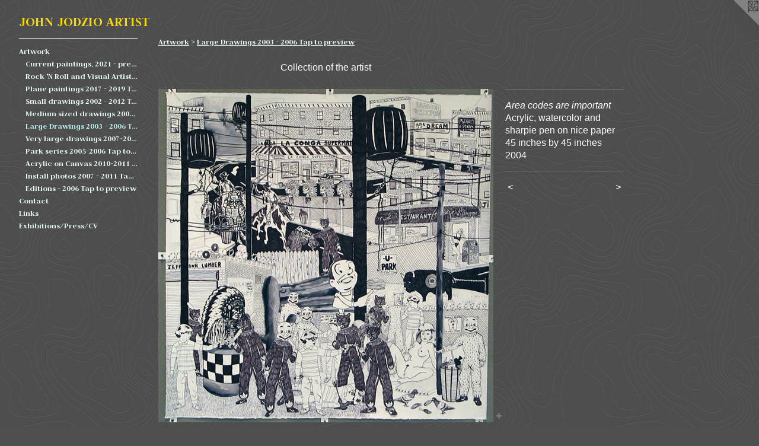

--- FILE ---
content_type: text/html;charset=utf-8
request_url: https://johnjodzio.com/artwork/2454417-Area%20codes%20are%20important.html
body_size: 3540
content:
<!doctype html><html class="no-js a-image mobile-title-align--center has-mobile-menu-icon--left l-generic p-artwork has-page-nav no-home-page mobile-menu-align--center has-wall-text "><head><meta charset="utf-8" /><meta content="IE=edge" http-equiv="X-UA-Compatible" /><meta http-equiv="X-OPP-Site-Id" content="38791" /><meta http-equiv="X-OPP-Revision" content="388" /><meta http-equiv="X-OPP-Locke-Environment" content="production" /><meta http-equiv="X-OPP-Locke-Release" content="v0.0.141" /><title>JOHN JODZIO ARTIST </title><link rel="canonical" href="https://johnjodzio.com/artwork/2454417-Area%20codes%20are%20important.html" /><meta content="website" property="og:type" /><meta property="og:url" content="https://johnjodzio.com/artwork/2454417-Area%20codes%20are%20important.html" /><meta property="og:title" content="Area codes are important" /><meta content="width=device-width, initial-scale=1" name="viewport" /><link type="text/css" rel="stylesheet" href="//cdnjs.cloudflare.com/ajax/libs/normalize/3.0.2/normalize.min.css" /><link type="text/css" rel="stylesheet" media="only all" href="//maxcdn.bootstrapcdn.com/font-awesome/4.3.0/css/font-awesome.min.css" /><link type="text/css" rel="stylesheet" media="not all and (min-device-width: 600px) and (min-device-height: 600px)" href="/release/locke/production/v0.0.141/css/small.css" /><link type="text/css" rel="stylesheet" media="only all and (min-device-width: 600px) and (min-device-height: 600px)" href="/release/locke/production/v0.0.141/css/large-generic.css" /><link type="text/css" rel="stylesheet" media="not all and (min-device-width: 600px) and (min-device-height: 600px)" href="/r17334410840000000388/css/small-site.css" /><link type="text/css" rel="stylesheet" media="only all and (min-device-width: 600px) and (min-device-height: 600px)" href="/r17334410840000000388/css/large-site.css" /><link type="text/css" rel="stylesheet" media="only all and (min-device-width: 600px) and (min-device-height: 600px)" href="//fonts.googleapis.com/css?family=Judson:700" /><link type="text/css" rel="stylesheet" media="not all and (min-device-width: 600px) and (min-device-height: 600px)" href="//fonts.googleapis.com/css?family=Judson:700&amp;text=MENUHomeArtwkCnacLisxhb%2FPVJO%20DZIRTS" /><script>window.OPP = window.OPP || {};
OPP.modernMQ = 'only all';
OPP.smallMQ = 'not all and (min-device-width: 600px) and (min-device-height: 600px)';
OPP.largeMQ = 'only all and (min-device-width: 600px) and (min-device-height: 600px)';
OPP.downURI = '/x/7/9/1/38791/.down';
OPP.gracePeriodURI = '/x/7/9/1/38791/.grace_period';
OPP.imgL = function (img) {
  !window.lazySizes && img.onerror();
};
OPP.imgE = function (img) {
  img.onerror = img.onload = null;
  img.src = img.getAttribute('data-src');
  //img.srcset = img.getAttribute('data-srcset');
};</script><script src="/release/locke/production/v0.0.141/js/modernizr.js"></script><script src="/release/locke/production/v0.0.141/js/masonry.js"></script><script src="/release/locke/production/v0.0.141/js/respimage.js"></script><script src="/release/locke/production/v0.0.141/js/ls.aspectratio.js"></script><script src="/release/locke/production/v0.0.141/js/lazysizes.js"></script><script src="/release/locke/production/v0.0.141/js/large.js"></script><script src="/release/locke/production/v0.0.141/js/hammer.js"></script><script>if (!Modernizr.mq('only all')) { document.write('<link type="text/css" rel="stylesheet" href="/release/locke/production/v0.0.141/css/minimal.css">') }</script><meta name="google-site-verification" content="dIbZfeksootQZOE83idMwqrPOx7h78Yx_z7tSgP2JXM" /><style>.media-max-width {
  display: block;
}

@media (min-height: 923px) {

  .media-max-width {
    max-width: 724.0px;
  }

}

@media (max-height: 923px) {

  .media-max-width {
    max-width: 78.43333333333332vh;
  }

}</style></head><body><a class=" logo hidden--small" href="http://otherpeoplespixels.com/ref/johnjodzio.com" title="Website by OtherPeoplesPixels" target="_blank"></a><header id="header"><a class=" site-title" href="/home.html"><span class=" site-title-text u-break-word">JOHN JODZIO ARTIST </span><div class=" site-title-media"></div></a><a id="mobile-menu-icon" class="mobile-menu-icon hidden--no-js hidden--large"><svg viewBox="0 0 21 17" width="21" height="17" fill="currentColor"><rect x="0" y="0" width="21" height="3" rx="0"></rect><rect x="0" y="7" width="21" height="3" rx="0"></rect><rect x="0" y="14" width="21" height="3" rx="0"></rect></svg></a></header><nav class=" hidden--large"><ul class=" site-nav"><li class="nav-item nav-home "><a class="nav-link " href="/home.html">Home</a></li><li class="d0 nav-divider hidden--small"></li><li class="nav-item expanded nav-museum "><a class="nav-link " href="/home.html">Artwork</a><ul><li class="nav-gallery nav-item expanded "><a class="nav-link " href="/section/503787-Current%20paintings%2c%202021%20-%20present%20Tap%20to%20preview.html">Current paintings, 2021 - present 
Tap to preview</a></li><li class="nav-gallery nav-item expanded "><a class="nav-link " href="/section/479144-Rock%20%27N%20Roll%20and%20Visual%20Artist%20Icons%202018-2020Tap%20to%20preview.html">Rock 'N Roll and Visual Artist Icons 2018-2020
Tap to preview</a></li><li class="nav-gallery nav-item expanded "><a class="nav-link " href="/section/479038-Plane%20paintings%202017%20-%202019Tap%20to%20preview%20.html">Plane paintings 2017 - 2019
Tap to preview </a></li><li class="nav-gallery nav-item expanded "><a class="nav-link " href="/section/284669-Small%20drawings%202002%20-%202012Tap%20to%20preview.html">Small drawings 2002 - 2012
Tap to preview</a></li><li class="nav-gallery nav-item expanded "><a class="nav-link " href="/section/284667-Medium%20sized%20drawings%202005-2007Tap%20to%20preview.html">Medium sized drawings 2005-2007
Tap to preview

</a></li><li class="nav-gallery nav-item expanded "><a class="selected nav-link " href="/section/284659-Large%20Drawings%202003%20-%202006Tap%20to%20preview.html">Large Drawings 2003 - 2006
Tap to preview</a></li><li class="nav-gallery nav-item expanded "><a class="nav-link " href="/section/284663-Very%20large%20drawings%202007-2008Tap%20top%20preview.html">Very large drawings 2007-2008
Tap top preview</a></li><li class="nav-gallery nav-item expanded "><a class="nav-link " href="/section/284670-Park%20series%202005-2006Tap%20to%20preview.html">Park series 2005-2006
Tap to preview
</a></li><li class="nav-gallery nav-item expanded "><a class="nav-link " href="/section/284665-Acrylic%20on%20Canvas%202010-2011Tap%20to%20preview.html">Acrylic on Canvas 2010-2011
Tap to preview</a></li><li class="nav-gallery nav-item expanded "><a class="nav-link " href="/section/285762-Install%20photos%202007%20-%202011Tap%20to%20preview.html">Install photos 2007 - 2011
Tap to preview

</a></li><li class="nav-gallery nav-item expanded "><a class="nav-link " href="/artwork/2460784-Crazy%20Ice%20Cream%20Eating%20Spaghetti%20Line%20Love%20Fest.html">Editions - 2006
Tap to preview

</a></li></ul></li><li class="nav-item nav-contact "><a class="nav-link " href="/contact.html">Contact</a></li><li class="nav-links nav-item "><a class="nav-link " href="/links.html">Links</a></li><li class="nav-pdf nav-item "><a target="_blank" class="nav-link " href="//img-cache.oppcdn.com/fixed/38791/resume.pdf">Exhibitions/Press/CV</a></li></ul></nav><div class=" content"><nav class=" hidden--small" id="nav"><header><a class=" site-title" href="/home.html"><span class=" site-title-text u-break-word">JOHN JODZIO ARTIST </span><div class=" site-title-media"></div></a></header><ul class=" site-nav"><li class="nav-item nav-home "><a class="nav-link " href="/home.html">Home</a></li><li class="d0 nav-divider hidden--small"></li><li class="nav-item expanded nav-museum "><a class="nav-link " href="/home.html">Artwork</a><ul><li class="nav-gallery nav-item expanded "><a class="nav-link " href="/section/503787-Current%20paintings%2c%202021%20-%20present%20Tap%20to%20preview.html">Current paintings, 2021 - present 
Tap to preview</a></li><li class="nav-gallery nav-item expanded "><a class="nav-link " href="/section/479144-Rock%20%27N%20Roll%20and%20Visual%20Artist%20Icons%202018-2020Tap%20to%20preview.html">Rock 'N Roll and Visual Artist Icons 2018-2020
Tap to preview</a></li><li class="nav-gallery nav-item expanded "><a class="nav-link " href="/section/479038-Plane%20paintings%202017%20-%202019Tap%20to%20preview%20.html">Plane paintings 2017 - 2019
Tap to preview </a></li><li class="nav-gallery nav-item expanded "><a class="nav-link " href="/section/284669-Small%20drawings%202002%20-%202012Tap%20to%20preview.html">Small drawings 2002 - 2012
Tap to preview</a></li><li class="nav-gallery nav-item expanded "><a class="nav-link " href="/section/284667-Medium%20sized%20drawings%202005-2007Tap%20to%20preview.html">Medium sized drawings 2005-2007
Tap to preview

</a></li><li class="nav-gallery nav-item expanded "><a class="selected nav-link " href="/section/284659-Large%20Drawings%202003%20-%202006Tap%20to%20preview.html">Large Drawings 2003 - 2006
Tap to preview</a></li><li class="nav-gallery nav-item expanded "><a class="nav-link " href="/section/284663-Very%20large%20drawings%202007-2008Tap%20top%20preview.html">Very large drawings 2007-2008
Tap top preview</a></li><li class="nav-gallery nav-item expanded "><a class="nav-link " href="/section/284670-Park%20series%202005-2006Tap%20to%20preview.html">Park series 2005-2006
Tap to preview
</a></li><li class="nav-gallery nav-item expanded "><a class="nav-link " href="/section/284665-Acrylic%20on%20Canvas%202010-2011Tap%20to%20preview.html">Acrylic on Canvas 2010-2011
Tap to preview</a></li><li class="nav-gallery nav-item expanded "><a class="nav-link " href="/section/285762-Install%20photos%202007%20-%202011Tap%20to%20preview.html">Install photos 2007 - 2011
Tap to preview

</a></li><li class="nav-gallery nav-item expanded "><a class="nav-link " href="/artwork/2460784-Crazy%20Ice%20Cream%20Eating%20Spaghetti%20Line%20Love%20Fest.html">Editions - 2006
Tap to preview

</a></li></ul></li><li class="nav-item nav-contact "><a class="nav-link " href="/contact.html">Contact</a></li><li class="nav-links nav-item "><a class="nav-link " href="/links.html">Links</a></li><li class="nav-pdf nav-item "><a target="_blank" class="nav-link " href="//img-cache.oppcdn.com/fixed/38791/resume.pdf">Exhibitions/Press/CV</a></li></ul><footer><div class=" copyright">© JOHN JODZIO</div><div class=" credit"><a href="http://otherpeoplespixels.com/ref/johnjodzio.com" target="_blank">Website by OtherPeoplesPixels</a></div></footer></nav><main id="main"><div class=" page clearfix media-max-width"><h1 class="parent-title title"><a href="/home.html" class="root title-segment hidden--small">Artwork</a><span class=" title-sep hidden--small"> &gt; </span><a class=" title-segment" href="/section/284659-Large%20Drawings%202003%20-%202006Tap%20to%20preview.html">Large Drawings 2003 - 2006
Tap to preview</a></h1><div class="description wordy t-multi-column description-0 u-columns-1 u-break-word border-color "><p>Collection of the artist</p></div><div class=" media-and-info"><div class=" page-media-wrapper media"><a class=" page-media" title="Area codes are important" href="/artwork/2454406-Ridgewood.html" id="media"><img data-aspectratio="724/720" class="u-img " alt="John Jodzio" src="//img-cache.oppcdn.com/fixed/38791/assets/TVihteECP3UnaUIX.jpg" srcset="//img-cache.oppcdn.com/img/v1.0/s:38791/t:QkxBTksrVEVYVCtIRVJF/p:12/g:tl/o:2.5/a:50/q:90/1400x720-TVihteECP3UnaUIX.jpg/724x720/08280ba31a1b6e232ca58b6252dab8df.jpg 724w,
//img-cache.oppcdn.com/img/v1.0/s:38791/t:QkxBTksrVEVYVCtIRVJF/p:12/g:tl/o:2.5/a:50/q:90/984x588-TVihteECP3UnaUIX.jpg/591x588/c64a2cb9710593f221393c3412375b9a.jpg 591w,
//img-cache.oppcdn.com/fixed/38791/assets/TVihteECP3UnaUIX.jpg 483w" sizes="(max-device-width: 599px) 100vw,
(max-device-height: 599px) 100vw,
(max-width: 483px) 483px,
(max-height: 480px) 483px,
(max-width: 591px) 591px,
(max-height: 588px) 591px,
724px" /></a><a class=" zoom-corner" style="display: none" id="zoom-corner"><span class=" zoom-icon fa fa-search-plus"></span></a><div class="share-buttons a2a_kit social-icons hidden--small" data-a2a-title="Area codes are important" data-a2a-url="https://johnjodzio.com/artwork/2454417-Area%20codes%20are%20important.html"><a target="_blank" class="u-img-link share-button a2a_dd " href="https://www.addtoany.com/share_save"><span class="social-icon share fa-plus fa "></span></a></div></div><div class=" info border-color"><div class=" wall-text border-color"><div class=" wt-item wt-title">Area codes are important</div><div class=" wt-item wt-media">Acrylic, watercolor and sharpie pen on nice paper</div><div class=" wt-item wt-dimensions">45 inches by 45 inches</div><div class=" wt-item wt-date">2004</div></div><div class=" page-nav hidden--small border-color clearfix"><a class=" prev" id="artwork-prev" href="/artwork/2454405-Stop.html">&lt; <span class=" m-hover-show">previous</span></a> <a class=" next" id="artwork-next" href="/artwork/2454406-Ridgewood.html"><span class=" m-hover-show">next</span> &gt;</a></div></div></div><div class="share-buttons a2a_kit social-icons hidden--large" data-a2a-title="Area codes are important" data-a2a-url="https://johnjodzio.com/artwork/2454417-Area%20codes%20are%20important.html"><a target="_blank" class="u-img-link share-button a2a_dd " href="https://www.addtoany.com/share_save"><span class="social-icon share fa-plus fa "></span></a></div></div></main></div><footer><div class=" copyright">© JOHN JODZIO</div><div class=" credit"><a href="http://otherpeoplespixels.com/ref/johnjodzio.com" target="_blank">Website by OtherPeoplesPixels</a></div></footer><div class=" modal zoom-modal" style="display: none" id="zoom-modal"><style>@media (min-aspect-ratio: 181/180) {

  .zoom-media {
    width: auto;
    max-height: 720px;
    height: 100%;
  }

}

@media (max-aspect-ratio: 181/180) {

  .zoom-media {
    height: auto;
    max-width: 724px;
    width: 100%;
  }

}
@supports (object-fit: contain) {
  img.zoom-media {
    object-fit: contain;
    width: 100%;
    height: 100%;
    max-width: 724px;
    max-height: 720px;
  }
}</style><div class=" zoom-media-wrapper"><img onerror="OPP.imgE(this);" onload="OPP.imgL(this);" data-src="//img-cache.oppcdn.com/fixed/38791/assets/TVihteECP3UnaUIX.jpg" data-srcset="//img-cache.oppcdn.com/img/v1.0/s:38791/t:QkxBTksrVEVYVCtIRVJF/p:12/g:tl/o:2.5/a:50/q:90/1400x720-TVihteECP3UnaUIX.jpg/724x720/08280ba31a1b6e232ca58b6252dab8df.jpg 724w,
//img-cache.oppcdn.com/img/v1.0/s:38791/t:QkxBTksrVEVYVCtIRVJF/p:12/g:tl/o:2.5/a:50/q:90/984x588-TVihteECP3UnaUIX.jpg/591x588/c64a2cb9710593f221393c3412375b9a.jpg 591w,
//img-cache.oppcdn.com/fixed/38791/assets/TVihteECP3UnaUIX.jpg 483w" data-sizes="(max-device-width: 599px) 100vw,
(max-device-height: 599px) 100vw,
(max-width: 483px) 483px,
(max-height: 480px) 483px,
(max-width: 591px) 591px,
(max-height: 588px) 591px,
724px" class="zoom-media lazyload hidden--no-js " alt="John Jodzio" /><noscript><img class="zoom-media " alt="John Jodzio" src="//img-cache.oppcdn.com/fixed/38791/assets/TVihteECP3UnaUIX.jpg" /></noscript></div></div><div class=" offline"></div><script src="/release/locke/production/v0.0.141/js/small.js"></script><script src="/release/locke/production/v0.0.141/js/artwork.js"></script><script>var a2a_config = a2a_config || {};a2a_config.prioritize = ['facebook','twitter','linkedin','googleplus','pinterest','instagram','tumblr','share'];a2a_config.onclick = 1;(function(){  var a = document.createElement('script');  a.type = 'text/javascript'; a.async = true;  a.src = '//static.addtoany.com/menu/page.js';  document.getElementsByTagName('head')[0].appendChild(a);})();</script><script>window.oppa=window.oppa||function(){(oppa.q=oppa.q||[]).push(arguments)};oppa('config','pathname','production/v0.0.141/38791');oppa('set','g','true');oppa('set','l','generic');oppa('set','p','artwork');oppa('set','a','image');oppa('rect','m','media','');oppa('send');</script><script async="" src="/release/locke/production/v0.0.141/js/analytics.js"></script><script src="https://otherpeoplespixels.com/static/enable-preview.js"></script></body></html>

--- FILE ---
content_type: text/css;charset=utf-8
request_url: https://johnjodzio.com/r17334410840000000388/css/large-site.css
body_size: 537
content:
body {
  background-color: #4F4F4F;
  font-weight: normal;
  font-style: normal;
  font-family: "Arial", "Helvetica", sans-serif;
}

body {
  color: #fdfdfc;
}

main a {
  color: #70a8c0;
}

main a:hover {
  text-decoration: underline;
  color: #93bed0;
}

main a:visited {
  color: #93bed0;
}

.site-title, .mobile-menu-icon {
  color: #f5da0a;
}

.site-nav, .mobile-menu-link, nav:before, nav:after {
  color: #e8fcfb;
}

.site-nav a {
  color: #e8fcfb;
}

.site-nav a:hover {
  text-decoration: none;
  color: #bbf6f3;
}

.site-nav a:visited {
  color: #e8fcfb;
}

.site-nav a.selected {
  color: #bbf6f3;
}

.site-nav:hover a.selected {
  color: #e8fcfb;
}

footer {
  color: #d6d6d6;
}

footer a {
  color: #70a8c0;
}

footer a:hover {
  text-decoration: underline;
  color: #93bed0;
}

footer a:visited {
  color: #93bed0;
}

.title, .news-item-title, .flex-page-title {
  color: #e8fcfb;
}

.title a {
  color: #e8fcfb;
}

.title a:hover {
  text-decoration: none;
  color: #bbf6f3;
}

.title a:visited {
  color: #e8fcfb;
}

.hr, .hr-before:before, .hr-after:after, .hr-before--small:before, .hr-before--large:before, .hr-after--small:after, .hr-after--large:after {
  border-top-color: #abab82;
}

.button {
  background: #70a8c0;
  color: #4F4F4F;
}

.social-icon {
  background-color: #fdfdfc;
  color: #4F4F4F;
}

.welcome-modal {
  background-color: #FFFFFF;
}

.share-button .social-icon {
  color: #fdfdfc;
}

body {
  background-image: url(//static.otherpeoplespixels.com/images/backgrounds/cartographer-med_gray.png);
}

.site-title {
  font-family: "Judson", sans-serif;
  font-style: normal;
  font-weight: 700;
}

.site-nav {
  font-family: "Judson", sans-serif;
  font-style: normal;
  font-weight: 700;
}

.section-title, .parent-title, .news-item-title, .link-name, .preview-placeholder, .preview-image, .flex-page-title {
  font-family: "Judson", sans-serif;
  font-style: normal;
  font-weight: 700;
}

body {
  font-size: 16px;
}

.site-title {
  font-size: 24px;
}

.site-nav {
  font-size: 14px;
}

.title, .news-item-title, .link-name, .flex-page-title {
  font-size: 14px;
}

.border-color {
  border-color: hsla(60, 20%, 99.01961%, 0.2);
}

.p-artwork .page-nav a {
  color: #fdfdfc;
}

.p-artwork .page-nav a:hover {
  text-decoration: none;
  color: #fdfdfc;
}

.p-artwork .page-nav a:visited {
  color: #fdfdfc;
}

.wordy {
  text-align: left;
}

--- FILE ---
content_type: text/css;charset=utf-8
request_url: https://johnjodzio.com/r17334410840000000388/css/small-site.css
body_size: 356
content:
body {
  background-color: #4F4F4F;
  font-weight: normal;
  font-style: normal;
  font-family: "Arial", "Helvetica", sans-serif;
}

body {
  color: #fdfdfc;
}

main a {
  color: #70a8c0;
}

main a:hover {
  text-decoration: underline;
  color: #93bed0;
}

main a:visited {
  color: #93bed0;
}

.site-title, .mobile-menu-icon {
  color: #f5da0a;
}

.site-nav, .mobile-menu-link, nav:before, nav:after {
  color: #e8fcfb;
}

.site-nav a {
  color: #e8fcfb;
}

.site-nav a:hover {
  text-decoration: none;
  color: #bbf6f3;
}

.site-nav a:visited {
  color: #e8fcfb;
}

.site-nav a.selected {
  color: #bbf6f3;
}

.site-nav:hover a.selected {
  color: #e8fcfb;
}

footer {
  color: #d6d6d6;
}

footer a {
  color: #70a8c0;
}

footer a:hover {
  text-decoration: underline;
  color: #93bed0;
}

footer a:visited {
  color: #93bed0;
}

.title, .news-item-title, .flex-page-title {
  color: #e8fcfb;
}

.title a {
  color: #e8fcfb;
}

.title a:hover {
  text-decoration: none;
  color: #bbf6f3;
}

.title a:visited {
  color: #e8fcfb;
}

.hr, .hr-before:before, .hr-after:after, .hr-before--small:before, .hr-before--large:before, .hr-after--small:after, .hr-after--large:after {
  border-top-color: #abab82;
}

.button {
  background: #70a8c0;
  color: #4F4F4F;
}

.social-icon {
  background-color: #fdfdfc;
  color: #4F4F4F;
}

.welcome-modal {
  background-color: #FFFFFF;
}

.site-title {
  font-family: "Judson", sans-serif;
  font-style: normal;
  font-weight: 700;
}

nav {
  font-family: "Judson", sans-serif;
  font-style: normal;
  font-weight: 700;
}

.wordy {
  text-align: left;
}

.site-title {
  font-size: 2.125rem;
}

footer .credit a {
  color: #fdfdfc;
}

--- FILE ---
content_type: text/css; charset=utf-8
request_url: https://fonts.googleapis.com/css?family=Judson:700&text=MENUHomeArtwkCnacLisxhb%2FPVJO%20DZIRTS
body_size: -391
content:
@font-face {
  font-family: 'Judson';
  font-style: normal;
  font-weight: 700;
  src: url(https://fonts.gstatic.com/l/font?kit=FeVSS0Fbvbc14Vxps5xQ2J5hm25s4ewAdRrsL3IgBJNV_XvVwfiO8KXRmwTB5ezzkdx5KSgtci7X&skey=2a4e7d9700bda035&v=v20) format('woff2');
}
